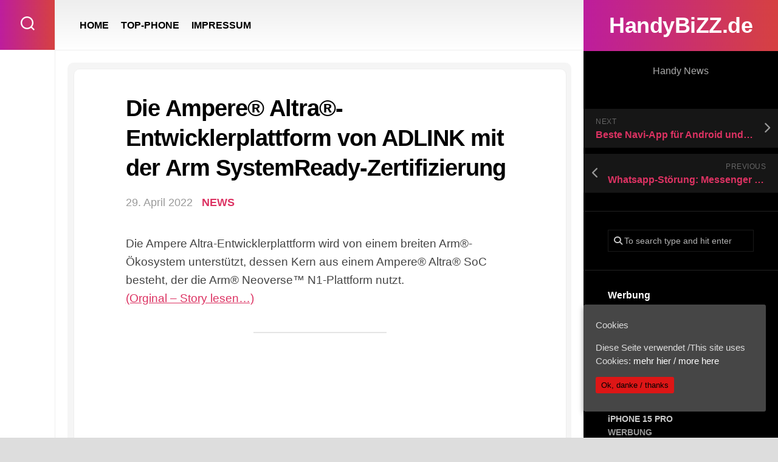

--- FILE ---
content_type: text/html; charset=UTF-8
request_url: http://handybizz.de/die-ampere-altra-entwicklerplattform-von-adlink-mit-der-arm-systemready-zertifizierung/
body_size: 10708
content:
<!DOCTYPE html> 
<html class="no-js" lang="de-DE">

<head>
	<meta charset="UTF-8">
	<meta name="viewport" content="width=device-width, initial-scale=1.0">
	<link rel="profile" href="https://gmpg.org/xfn/11">
		
	<title>Die Ampere® Altra®-Entwicklerplattform von ADLINK mit der Arm SystemReady-Zertifizierung &#8211; HandyBiZZ.de</title>
<meta name='robots' content='max-image-preview:large' />
<script>document.documentElement.className = document.documentElement.className.replace("no-js","js");</script>
<link rel="alternate" type="application/rss+xml" title="HandyBiZZ.de &raquo; Feed" href="http://handybizz.de/feed/" />
<script type="text/javascript">
/* <![CDATA[ */
window._wpemojiSettings = {"baseUrl":"https:\/\/s.w.org\/images\/core\/emoji\/14.0.0\/72x72\/","ext":".png","svgUrl":"https:\/\/s.w.org\/images\/core\/emoji\/14.0.0\/svg\/","svgExt":".svg","source":{"concatemoji":"http:\/\/handybizz.de\/wp-includes\/js\/wp-emoji-release.min.js?ver=6.4.3"}};
/*! This file is auto-generated */
!function(i,n){var o,s,e;function c(e){try{var t={supportTests:e,timestamp:(new Date).valueOf()};sessionStorage.setItem(o,JSON.stringify(t))}catch(e){}}function p(e,t,n){e.clearRect(0,0,e.canvas.width,e.canvas.height),e.fillText(t,0,0);var t=new Uint32Array(e.getImageData(0,0,e.canvas.width,e.canvas.height).data),r=(e.clearRect(0,0,e.canvas.width,e.canvas.height),e.fillText(n,0,0),new Uint32Array(e.getImageData(0,0,e.canvas.width,e.canvas.height).data));return t.every(function(e,t){return e===r[t]})}function u(e,t,n){switch(t){case"flag":return n(e,"\ud83c\udff3\ufe0f\u200d\u26a7\ufe0f","\ud83c\udff3\ufe0f\u200b\u26a7\ufe0f")?!1:!n(e,"\ud83c\uddfa\ud83c\uddf3","\ud83c\uddfa\u200b\ud83c\uddf3")&&!n(e,"\ud83c\udff4\udb40\udc67\udb40\udc62\udb40\udc65\udb40\udc6e\udb40\udc67\udb40\udc7f","\ud83c\udff4\u200b\udb40\udc67\u200b\udb40\udc62\u200b\udb40\udc65\u200b\udb40\udc6e\u200b\udb40\udc67\u200b\udb40\udc7f");case"emoji":return!n(e,"\ud83e\udef1\ud83c\udffb\u200d\ud83e\udef2\ud83c\udfff","\ud83e\udef1\ud83c\udffb\u200b\ud83e\udef2\ud83c\udfff")}return!1}function f(e,t,n){var r="undefined"!=typeof WorkerGlobalScope&&self instanceof WorkerGlobalScope?new OffscreenCanvas(300,150):i.createElement("canvas"),a=r.getContext("2d",{willReadFrequently:!0}),o=(a.textBaseline="top",a.font="600 32px Arial",{});return e.forEach(function(e){o[e]=t(a,e,n)}),o}function t(e){var t=i.createElement("script");t.src=e,t.defer=!0,i.head.appendChild(t)}"undefined"!=typeof Promise&&(o="wpEmojiSettingsSupports",s=["flag","emoji"],n.supports={everything:!0,everythingExceptFlag:!0},e=new Promise(function(e){i.addEventListener("DOMContentLoaded",e,{once:!0})}),new Promise(function(t){var n=function(){try{var e=JSON.parse(sessionStorage.getItem(o));if("object"==typeof e&&"number"==typeof e.timestamp&&(new Date).valueOf()<e.timestamp+604800&&"object"==typeof e.supportTests)return e.supportTests}catch(e){}return null}();if(!n){if("undefined"!=typeof Worker&&"undefined"!=typeof OffscreenCanvas&&"undefined"!=typeof URL&&URL.createObjectURL&&"undefined"!=typeof Blob)try{var e="postMessage("+f.toString()+"("+[JSON.stringify(s),u.toString(),p.toString()].join(",")+"));",r=new Blob([e],{type:"text/javascript"}),a=new Worker(URL.createObjectURL(r),{name:"wpTestEmojiSupports"});return void(a.onmessage=function(e){c(n=e.data),a.terminate(),t(n)})}catch(e){}c(n=f(s,u,p))}t(n)}).then(function(e){for(var t in e)n.supports[t]=e[t],n.supports.everything=n.supports.everything&&n.supports[t],"flag"!==t&&(n.supports.everythingExceptFlag=n.supports.everythingExceptFlag&&n.supports[t]);n.supports.everythingExceptFlag=n.supports.everythingExceptFlag&&!n.supports.flag,n.DOMReady=!1,n.readyCallback=function(){n.DOMReady=!0}}).then(function(){return e}).then(function(){var e;n.supports.everything||(n.readyCallback(),(e=n.source||{}).concatemoji?t(e.concatemoji):e.wpemoji&&e.twemoji&&(t(e.twemoji),t(e.wpemoji)))}))}((window,document),window._wpemojiSettings);
/* ]]> */
</script>
<style id='wp-emoji-styles-inline-css' type='text/css'>

	img.wp-smiley, img.emoji {
		display: inline !important;
		border: none !important;
		box-shadow: none !important;
		height: 1em !important;
		width: 1em !important;
		margin: 0 0.07em !important;
		vertical-align: -0.1em !important;
		background: none !important;
		padding: 0 !important;
	}
</style>
<style id='classic-theme-styles-inline-css' type='text/css'>
/*! This file is auto-generated */
.wp-block-button__link{color:#fff;background-color:#32373c;border-radius:9999px;box-shadow:none;text-decoration:none;padding:calc(.667em + 2px) calc(1.333em + 2px);font-size:1.125em}.wp-block-file__button{background:#32373c;color:#fff;text-decoration:none}
</style>
<style id='global-styles-inline-css' type='text/css'>
body{--wp--preset--color--black: #000000;--wp--preset--color--cyan-bluish-gray: #abb8c3;--wp--preset--color--white: #ffffff;--wp--preset--color--pale-pink: #f78da7;--wp--preset--color--vivid-red: #cf2e2e;--wp--preset--color--luminous-vivid-orange: #ff6900;--wp--preset--color--luminous-vivid-amber: #fcb900;--wp--preset--color--light-green-cyan: #7bdcb5;--wp--preset--color--vivid-green-cyan: #00d084;--wp--preset--color--pale-cyan-blue: #8ed1fc;--wp--preset--color--vivid-cyan-blue: #0693e3;--wp--preset--color--vivid-purple: #9b51e0;--wp--preset--gradient--vivid-cyan-blue-to-vivid-purple: linear-gradient(135deg,rgba(6,147,227,1) 0%,rgb(155,81,224) 100%);--wp--preset--gradient--light-green-cyan-to-vivid-green-cyan: linear-gradient(135deg,rgb(122,220,180) 0%,rgb(0,208,130) 100%);--wp--preset--gradient--luminous-vivid-amber-to-luminous-vivid-orange: linear-gradient(135deg,rgba(252,185,0,1) 0%,rgba(255,105,0,1) 100%);--wp--preset--gradient--luminous-vivid-orange-to-vivid-red: linear-gradient(135deg,rgba(255,105,0,1) 0%,rgb(207,46,46) 100%);--wp--preset--gradient--very-light-gray-to-cyan-bluish-gray: linear-gradient(135deg,rgb(238,238,238) 0%,rgb(169,184,195) 100%);--wp--preset--gradient--cool-to-warm-spectrum: linear-gradient(135deg,rgb(74,234,220) 0%,rgb(151,120,209) 20%,rgb(207,42,186) 40%,rgb(238,44,130) 60%,rgb(251,105,98) 80%,rgb(254,248,76) 100%);--wp--preset--gradient--blush-light-purple: linear-gradient(135deg,rgb(255,206,236) 0%,rgb(152,150,240) 100%);--wp--preset--gradient--blush-bordeaux: linear-gradient(135deg,rgb(254,205,165) 0%,rgb(254,45,45) 50%,rgb(107,0,62) 100%);--wp--preset--gradient--luminous-dusk: linear-gradient(135deg,rgb(255,203,112) 0%,rgb(199,81,192) 50%,rgb(65,88,208) 100%);--wp--preset--gradient--pale-ocean: linear-gradient(135deg,rgb(255,245,203) 0%,rgb(182,227,212) 50%,rgb(51,167,181) 100%);--wp--preset--gradient--electric-grass: linear-gradient(135deg,rgb(202,248,128) 0%,rgb(113,206,126) 100%);--wp--preset--gradient--midnight: linear-gradient(135deg,rgb(2,3,129) 0%,rgb(40,116,252) 100%);--wp--preset--font-size--small: 13px;--wp--preset--font-size--medium: 20px;--wp--preset--font-size--large: 36px;--wp--preset--font-size--x-large: 42px;--wp--preset--spacing--20: 0.44rem;--wp--preset--spacing--30: 0.67rem;--wp--preset--spacing--40: 1rem;--wp--preset--spacing--50: 1.5rem;--wp--preset--spacing--60: 2.25rem;--wp--preset--spacing--70: 3.38rem;--wp--preset--spacing--80: 5.06rem;--wp--preset--shadow--natural: 6px 6px 9px rgba(0, 0, 0, 0.2);--wp--preset--shadow--deep: 12px 12px 50px rgba(0, 0, 0, 0.4);--wp--preset--shadow--sharp: 6px 6px 0px rgba(0, 0, 0, 0.2);--wp--preset--shadow--outlined: 6px 6px 0px -3px rgba(255, 255, 255, 1), 6px 6px rgba(0, 0, 0, 1);--wp--preset--shadow--crisp: 6px 6px 0px rgba(0, 0, 0, 1);}:where(.is-layout-flex){gap: 0.5em;}:where(.is-layout-grid){gap: 0.5em;}body .is-layout-flow > .alignleft{float: left;margin-inline-start: 0;margin-inline-end: 2em;}body .is-layout-flow > .alignright{float: right;margin-inline-start: 2em;margin-inline-end: 0;}body .is-layout-flow > .aligncenter{margin-left: auto !important;margin-right: auto !important;}body .is-layout-constrained > .alignleft{float: left;margin-inline-start: 0;margin-inline-end: 2em;}body .is-layout-constrained > .alignright{float: right;margin-inline-start: 2em;margin-inline-end: 0;}body .is-layout-constrained > .aligncenter{margin-left: auto !important;margin-right: auto !important;}body .is-layout-constrained > :where(:not(.alignleft):not(.alignright):not(.alignfull)){max-width: var(--wp--style--global--content-size);margin-left: auto !important;margin-right: auto !important;}body .is-layout-constrained > .alignwide{max-width: var(--wp--style--global--wide-size);}body .is-layout-flex{display: flex;}body .is-layout-flex{flex-wrap: wrap;align-items: center;}body .is-layout-flex > *{margin: 0;}body .is-layout-grid{display: grid;}body .is-layout-grid > *{margin: 0;}:where(.wp-block-columns.is-layout-flex){gap: 2em;}:where(.wp-block-columns.is-layout-grid){gap: 2em;}:where(.wp-block-post-template.is-layout-flex){gap: 1.25em;}:where(.wp-block-post-template.is-layout-grid){gap: 1.25em;}.has-black-color{color: var(--wp--preset--color--black) !important;}.has-cyan-bluish-gray-color{color: var(--wp--preset--color--cyan-bluish-gray) !important;}.has-white-color{color: var(--wp--preset--color--white) !important;}.has-pale-pink-color{color: var(--wp--preset--color--pale-pink) !important;}.has-vivid-red-color{color: var(--wp--preset--color--vivid-red) !important;}.has-luminous-vivid-orange-color{color: var(--wp--preset--color--luminous-vivid-orange) !important;}.has-luminous-vivid-amber-color{color: var(--wp--preset--color--luminous-vivid-amber) !important;}.has-light-green-cyan-color{color: var(--wp--preset--color--light-green-cyan) !important;}.has-vivid-green-cyan-color{color: var(--wp--preset--color--vivid-green-cyan) !important;}.has-pale-cyan-blue-color{color: var(--wp--preset--color--pale-cyan-blue) !important;}.has-vivid-cyan-blue-color{color: var(--wp--preset--color--vivid-cyan-blue) !important;}.has-vivid-purple-color{color: var(--wp--preset--color--vivid-purple) !important;}.has-black-background-color{background-color: var(--wp--preset--color--black) !important;}.has-cyan-bluish-gray-background-color{background-color: var(--wp--preset--color--cyan-bluish-gray) !important;}.has-white-background-color{background-color: var(--wp--preset--color--white) !important;}.has-pale-pink-background-color{background-color: var(--wp--preset--color--pale-pink) !important;}.has-vivid-red-background-color{background-color: var(--wp--preset--color--vivid-red) !important;}.has-luminous-vivid-orange-background-color{background-color: var(--wp--preset--color--luminous-vivid-orange) !important;}.has-luminous-vivid-amber-background-color{background-color: var(--wp--preset--color--luminous-vivid-amber) !important;}.has-light-green-cyan-background-color{background-color: var(--wp--preset--color--light-green-cyan) !important;}.has-vivid-green-cyan-background-color{background-color: var(--wp--preset--color--vivid-green-cyan) !important;}.has-pale-cyan-blue-background-color{background-color: var(--wp--preset--color--pale-cyan-blue) !important;}.has-vivid-cyan-blue-background-color{background-color: var(--wp--preset--color--vivid-cyan-blue) !important;}.has-vivid-purple-background-color{background-color: var(--wp--preset--color--vivid-purple) !important;}.has-black-border-color{border-color: var(--wp--preset--color--black) !important;}.has-cyan-bluish-gray-border-color{border-color: var(--wp--preset--color--cyan-bluish-gray) !important;}.has-white-border-color{border-color: var(--wp--preset--color--white) !important;}.has-pale-pink-border-color{border-color: var(--wp--preset--color--pale-pink) !important;}.has-vivid-red-border-color{border-color: var(--wp--preset--color--vivid-red) !important;}.has-luminous-vivid-orange-border-color{border-color: var(--wp--preset--color--luminous-vivid-orange) !important;}.has-luminous-vivid-amber-border-color{border-color: var(--wp--preset--color--luminous-vivid-amber) !important;}.has-light-green-cyan-border-color{border-color: var(--wp--preset--color--light-green-cyan) !important;}.has-vivid-green-cyan-border-color{border-color: var(--wp--preset--color--vivid-green-cyan) !important;}.has-pale-cyan-blue-border-color{border-color: var(--wp--preset--color--pale-cyan-blue) !important;}.has-vivid-cyan-blue-border-color{border-color: var(--wp--preset--color--vivid-cyan-blue) !important;}.has-vivid-purple-border-color{border-color: var(--wp--preset--color--vivid-purple) !important;}.has-vivid-cyan-blue-to-vivid-purple-gradient-background{background: var(--wp--preset--gradient--vivid-cyan-blue-to-vivid-purple) !important;}.has-light-green-cyan-to-vivid-green-cyan-gradient-background{background: var(--wp--preset--gradient--light-green-cyan-to-vivid-green-cyan) !important;}.has-luminous-vivid-amber-to-luminous-vivid-orange-gradient-background{background: var(--wp--preset--gradient--luminous-vivid-amber-to-luminous-vivid-orange) !important;}.has-luminous-vivid-orange-to-vivid-red-gradient-background{background: var(--wp--preset--gradient--luminous-vivid-orange-to-vivid-red) !important;}.has-very-light-gray-to-cyan-bluish-gray-gradient-background{background: var(--wp--preset--gradient--very-light-gray-to-cyan-bluish-gray) !important;}.has-cool-to-warm-spectrum-gradient-background{background: var(--wp--preset--gradient--cool-to-warm-spectrum) !important;}.has-blush-light-purple-gradient-background{background: var(--wp--preset--gradient--blush-light-purple) !important;}.has-blush-bordeaux-gradient-background{background: var(--wp--preset--gradient--blush-bordeaux) !important;}.has-luminous-dusk-gradient-background{background: var(--wp--preset--gradient--luminous-dusk) !important;}.has-pale-ocean-gradient-background{background: var(--wp--preset--gradient--pale-ocean) !important;}.has-electric-grass-gradient-background{background: var(--wp--preset--gradient--electric-grass) !important;}.has-midnight-gradient-background{background: var(--wp--preset--gradient--midnight) !important;}.has-small-font-size{font-size: var(--wp--preset--font-size--small) !important;}.has-medium-font-size{font-size: var(--wp--preset--font-size--medium) !important;}.has-large-font-size{font-size: var(--wp--preset--font-size--large) !important;}.has-x-large-font-size{font-size: var(--wp--preset--font-size--x-large) !important;}
.wp-block-navigation a:where(:not(.wp-element-button)){color: inherit;}
:where(.wp-block-post-template.is-layout-flex){gap: 1.25em;}:where(.wp-block-post-template.is-layout-grid){gap: 1.25em;}
:where(.wp-block-columns.is-layout-flex){gap: 2em;}:where(.wp-block-columns.is-layout-grid){gap: 2em;}
.wp-block-pullquote{font-size: 1.5em;line-height: 1.6;}
</style>
<link rel='stylesheet' id='prettyPhoto-css' href='http://handybizz.de/wp-content/plugins/random-image-gallery-with-pretty-photo-zoom/css/prettyPhoto.css?ver=6.4.3' type='text/css' media='screen' />
<link rel='stylesheet' id='cookie-consent-style-css' href='http://handybizz.de/wp-content/plugins/uk-cookie-consent/assets/css/style.css?ver=6.4.3' type='text/css' media='all' />
<link rel='stylesheet' id='motioner-style-css' href='http://handybizz.de/wp-content/themes/motioner/style.css?ver=6.4.3' type='text/css' media='all' />
<style id='motioner-style-inline-css' type='text/css'>
body { font-family: "Lato", Arial, sans-serif; }
.boxed #wrapper { max-width: 1500px; }

.content-inner > article,
.front-widgets { max-width: 1104px; }
				

</style>
<link rel='stylesheet' id='motioner-responsive-css' href='http://handybizz.de/wp-content/themes/motioner/responsive.css?ver=6.4.3' type='text/css' media='all' />
<link rel='stylesheet' id='motioner-font-awesome-css' href='http://handybizz.de/wp-content/themes/motioner/fonts/all.min.css?ver=6.4.3' type='text/css' media='all' />
<script type="text/javascript" src="http://handybizz.de/wp-includes/js/jquery/jquery.min.js?ver=3.7.1" id="jquery-core-js"></script>
<script type="text/javascript" src="http://handybizz.de/wp-includes/js/jquery/jquery-migrate.min.js?ver=3.4.1" id="jquery-migrate-js"></script>
<script type="text/javascript" src="http://handybizz.de/wp-content/plugins/random-image-gallery-with-pretty-photo-zoom/js/jquery.prettyPhoto.js?ver=6.4.3" id="jquery.prettyPhoto-js"></script>
<script type="text/javascript" src="http://handybizz.de/wp-content/themes/motioner/js/slick.min.js?ver=6.4.3" id="motioner-slick-js"></script>
<link rel="https://api.w.org/" href="http://handybizz.de/wp-json/" /><link rel="alternate" type="application/json" href="http://handybizz.de/wp-json/wp/v2/posts/227586" /><link rel="EditURI" type="application/rsd+xml" title="RSD" href="http://handybizz.de/xmlrpc.php?rsd" />
<meta name="generator" content="WordPress 6.4.3" />
<link rel="canonical" href="http://handybizz.de/die-ampere-altra-entwicklerplattform-von-adlink-mit-der-arm-systemready-zertifizierung/" />
<link rel='shortlink' href='http://handybizz.de/?p=227586' />
<link rel="alternate" type="application/json+oembed" href="http://handybizz.de/wp-json/oembed/1.0/embed?url=http%3A%2F%2Fhandybizz.de%2Fdie-ampere-altra-entwicklerplattform-von-adlink-mit-der-arm-systemready-zertifizierung%2F" />
<link rel="alternate" type="text/xml+oembed" href="http://handybizz.de/wp-json/oembed/1.0/embed?url=http%3A%2F%2Fhandybizz.de%2Fdie-ampere-altra-entwicklerplattform-von-adlink-mit-der-arm-systemready-zertifizierung%2F&#038;format=xml" />
<style id="ctcc-css" type="text/css" media="screen">
				#catapult-cookie-bar {
					box-sizing: border-box;
					max-height: 0;
					opacity: 0;
					z-index: 99999;
					overflow: hidden;
					color: #ddd;
					position: fixed;
					right: 20px;
					bottom: 6%;
					width: 300px;
					background-color: #464646;
				}
				#catapult-cookie-bar a {
					color: #fff;
				}
				#catapult-cookie-bar .x_close span {
					background-color: ;
				}
				button#catapultCookie {
					background:#dd1616;
					color: ;
					border: 0; padding: 6px 9px; border-radius: 3px;
				}
				#catapult-cookie-bar h3 {
					color: #ddd;
				}
				.has-cookie-bar #catapult-cookie-bar {
					opacity: 1;
					max-height: 999px;
					min-height: 30px;
				}</style><meta name="Author" content="HandyBIZZ.de" />
<meta name="Description" content="Handy - Smartphones News" />
<meta name="Abstract" content="Handy - Smartphones News" />
<meta name="KeyWords" content="Handy,Smartphones,News" />
<meta name="page-topic" content="blog" />
<meta name="audience" content="Alle" />
<meta name="robots" content="index, follow" />
<meta name="Content-Language" content="de, at, ch, deutsch, german" />
<meta name="Language" content="Deutsch" />
<meta name="revisit-after" content="1" />
<meta name="Revisit" content="After 1 days" />
<meta name="Publisher" content="HandyBIZZ.de" />
<meta name="Copyright" content="HandyBIZZ.de" />
<meta name="distribution" content="global" /><!-- Analytics by WP-Statistics v12.6.10 - https://wp-statistics.com/ -->
<style id="kirki-inline-styles"></style></head>

<body class="post-template-default single single-post postid-227586 single-format-standard ctcc-exclude-AF ctcc-exclude-AN ctcc-exclude-AS ctcc-exclude-NA ctcc-exclude-OC ctcc-exclude-SA col-2cl boxed logged-out">


<a class="skip-link screen-reader-text" href="#page">Skip to content</a>

<div id="wrapper">
	
		
	<div id="wrapper-inner">
	
		<header id="header">
			
			<p class="site-title"><a href="http://handybizz.de/" rel="home">HandyBiZZ.de</a></p>
							<p class="site-description">Handy News</p>
			
			<div id="move-sidebar-header"></div>
			
	<div class="sidebar s1 dark">
		
		<div class="sidebar-content">

						
				<ul class="post-nav group">
		<li class="next"><a href="https://www.giga.de/news/beste-navi-app-fuer-android-und-iphone-stiftung-warentest-faellt-unmissverstaendliches-urteil/" rel="next"><i class="fas fa-chevron-right"></i><strong>Next</strong> <span>Beste Navi-App für Android und iPhone: Stiftung Warentest fällt unmissverständliches Urteil</span></a></li>
		<li class="previous"><a href="http://handybizz.de/whatsapp-stoerung-messenger-funktioniert-nach-massiven-stoerungen-wieder/" rel="prev"><i class="fas fa-chevron-left"></i><strong>Previous</strong> <span>Whatsapp-Störung: Messenger funktioniert nach massiven Störungen wieder</span></a></li>
	</ul>

			<div id="search-2" class="widget widget_search"><form method="get" class="searchform themeform" action="http://handybizz.de/">
	<div>
		<input type="text" class="search" name="s" onblur="if(this.value=='')this.value='To search type and hit enter';" onfocus="if(this.value=='To search type and hit enter')this.value='';" value="To search type and hit enter" />
	</div>
</form></div><div id="execphp-3" class="widget widget_execphp"><h3 class="group"><span>Werbung</span></h3>			<div class="execphpwidget"><a href="https://tidd.ly/3RVwe14" target="_blank" rel="sponsored noopener"><img src="http://handybizz.de/wp-content/uploads/2023/10/iphone15promax-300x206.jpg" alt="" width="300" height="206" class="alignnone size-medium wp-image-287681" /><br><strong>iPHONE 15 PRO</strong></a>
<br>
<strong>WERBUNG</strong></div>
		</div><div id="categories-2" class="widget widget_categories"><h3 class="group"><span>Kategorien</span></h3>
			<ul>
					<li class="cat-item cat-item-55"><a href="http://handybizz.de/category/apps/">APPS</a>
</li>
	<li class="cat-item cat-item-1"><a href="http://handybizz.de/category/news/">NEWS</a>
</li>
	<li class="cat-item cat-item-305"><a href="http://handybizz.de/category/sim/">SIM</a>
</li>
	<li class="cat-item cat-item-415"><a href="http://handybizz.de/category/smartphone/">SMARTPHONE</a>
</li>
			</ul>

			</div><div id="execphp-6" class="widget widget_execphp"><h3 class="group"><span>WERBUNG</span></h3>			<div class="execphpwidget"><p><b> get your GALAXY Z</b><br />
<br />
<a href="https://tidd.ly/3P4dTwW" target="_blank" rel="sponsored"><img src="http://handybizz.de/wp-content/uploads/2023/08/samsung-300x94.jpg" alt="" width="300" height="94" class="alignnone size-medium wp-image-271499" /></a></p>
</div>
		</div><div id="tag_cloud-2" class="widget widget_tag_cloud"><h3 class="group"><span>CLOUD</span></h3><div class="tagcloud"><a href="http://handybizz.de/tag/android/" class="tag-cloud-link tag-link-29 tag-link-position-1" style="font-size: 17.474747474747pt;" aria-label="android (14.493 Einträge)">android</a>
<a href="http://handybizz.de/tag/apple/" class="tag-cloud-link tag-link-15 tag-link-position-2" style="font-size: 22pt;" aria-label="apple (30.544 Einträge)">apple</a>
<a href="http://handybizz.de/tag/arm/" class="tag-cloud-link tag-link-48 tag-link-position-3" style="font-size: 10.686868686869pt;" aria-label="arm (4.739 Einträge)">arm</a>
<a href="http://handybizz.de/tag/blau-de/" class="tag-cloud-link tag-link-344 tag-link-position-4" style="font-size: 20.30303030303pt;" aria-label="blau.de (22.660 Einträge)">blau.de</a>
<a href="http://handybizz.de/tag/congstar/" class="tag-cloud-link tag-link-321 tag-link-position-5" style="font-size: 19.171717171717pt;" aria-label="Congstar (19.103 Einträge)">Congstar</a>
<a href="http://handybizz.de/tag/d1/" class="tag-cloud-link tag-link-37 tag-link-position-6" style="font-size: 20.30303030303pt;" aria-label="d1 (22.660 Einträge)">d1</a>
<a href="http://handybizz.de/tag/d2/" class="tag-cloud-link tag-link-38 tag-link-position-7" style="font-size: 20.30303030303pt;" aria-label="d2 (22.660 Einträge)">d2</a>
<a href="http://handybizz.de/tag/e-plus/" class="tag-cloud-link tag-link-36 tag-link-position-8" style="font-size: 20.30303030303pt;" aria-label="e-plus (22.660 Einträge)">e-plus</a>
<a href="http://handybizz.de/tag/fonic/" class="tag-cloud-link tag-link-40 tag-link-position-9" style="font-size: 20.30303030303pt;" aria-label="fonic (22.660 Einträge)">fonic</a>
<a href="http://handybizz.de/tag/galaxy/" class="tag-cloud-link tag-link-4 tag-link-position-10" style="font-size: 17.333333333333pt;" aria-label="galaxy (14.261 Einträge)">galaxy</a>
<a href="http://handybizz.de/tag/google/" class="tag-cloud-link tag-link-20 tag-link-position-11" style="font-size: 13.515151515152pt;" aria-label="google (7.645 Einträge)">google</a>
<a href="http://handybizz.de/tag/huawei/" class="tag-cloud-link tag-link-18 tag-link-position-12" style="font-size: 11.959595959596pt;" aria-label="huawei (5.935 Einträge)">huawei</a>
<a href="http://handybizz.de/tag/ios/" class="tag-cloud-link tag-link-28 tag-link-position-13" style="font-size: 16.767676767677pt;" aria-label="ios (12.961 Einträge)">ios</a>
<a href="http://handybizz.de/tag/ios-11/" class="tag-cloud-link tag-link-965 tag-link-position-14" style="font-size: 12.242424242424pt;" aria-label="ios 11 (6.147 Einträge)">ios 11</a>
<a href="http://handybizz.de/tag/ios-12/" class="tag-cloud-link tag-link-981 tag-link-position-15" style="font-size: 12.242424242424pt;" aria-label="ios 12 (6.147 Einträge)">ios 12</a>
<a href="http://handybizz.de/tag/ios-13/" class="tag-cloud-link tag-link-1099 tag-link-position-16" style="font-size: 12.242424242424pt;" aria-label="ios 13 (6.147 Einträge)">ios 13</a>
<a href="http://handybizz.de/tag/ios-14/" class="tag-cloud-link tag-link-1100 tag-link-position-17" style="font-size: 12.242424242424pt;" aria-label="ios 14 (6.147 Einträge)">ios 14</a>
<a href="http://handybizz.de/tag/ios-15/" class="tag-cloud-link tag-link-1101 tag-link-position-18" style="font-size: 12.242424242424pt;" aria-label="ios 15 (6.147 Einträge)">ios 15</a>
<a href="http://handybizz.de/tag/iphone/" class="tag-cloud-link tag-link-16 tag-link-position-19" style="font-size: 20.444444444444pt;" aria-label="iphone (23.193 Einträge)">iphone</a>
<a href="http://handybizz.de/tag/iphone-5/" class="tag-cloud-link tag-link-971 tag-link-position-20" style="font-size: 20.444444444444pt;" aria-label="iphone 5 (23.193 Einträge)">iphone 5</a>
<a href="http://handybizz.de/tag/iphone-6/" class="tag-cloud-link tag-link-972 tag-link-position-21" style="font-size: 20.444444444444pt;" aria-label="iphone 6 (23.193 Einträge)">iphone 6</a>
<a href="http://handybizz.de/tag/iphone-7/" class="tag-cloud-link tag-link-973 tag-link-position-22" style="font-size: 20.444444444444pt;" aria-label="iphone 7 (23.193 Einträge)">iphone 7</a>
<a href="http://handybizz.de/tag/iphone-8/" class="tag-cloud-link tag-link-947 tag-link-position-23" style="font-size: 20.444444444444pt;" aria-label="iphone 8 (23.193 Einträge)">iphone 8</a>
<a href="http://handybizz.de/tag/iphone-x/" class="tag-cloud-link tag-link-974 tag-link-position-24" style="font-size: 20.444444444444pt;" aria-label="iphone x (23.193 Einträge)">iphone x</a>
<a href="http://handybizz.de/tag/lg/" class="tag-cloud-link tag-link-5 tag-link-position-25" style="font-size: 9.979797979798pt;" aria-label="lg (4.229 Einträge)">lg</a>
<a href="http://handybizz.de/tag/lte/" class="tag-cloud-link tag-link-39 tag-link-position-26" style="font-size: 20.585858585859pt;" aria-label="lte (23.947 Einträge)">lte</a>
<a href="http://handybizz.de/tag/nexus/" class="tag-cloud-link tag-link-19 tag-link-position-27" style="font-size: 13.515151515152pt;" aria-label="nexus (7.645 Einträge)">nexus</a>
<a href="http://handybizz.de/tag/o2/" class="tag-cloud-link tag-link-35 tag-link-position-28" style="font-size: 20.30303030303pt;" aria-label="o2 (22.660 Einträge)">o2</a>
<a href="http://handybizz.de/tag/p30/" class="tag-cloud-link tag-link-1095 tag-link-position-29" style="font-size: 11.393939393939pt;" aria-label="p30 (5.410 Einträge)">p30</a>
<a href="http://handybizz.de/tag/p30-pro/" class="tag-cloud-link tag-link-1096 tag-link-position-30" style="font-size: 11.393939393939pt;" aria-label="p30 pro (5.410 Einträge)">p30 pro</a>
<a href="http://handybizz.de/tag/pixel/" class="tag-cloud-link tag-link-953 tag-link-position-31" style="font-size: 13.515151515152pt;" aria-label="pixel (7.645 Einträge)">pixel</a>
<a href="http://handybizz.de/tag/samsung/" class="tag-cloud-link tag-link-3 tag-link-position-32" style="font-size: 17.333333333333pt;" aria-label="samsung (14.261 Einträge)">samsung</a>
<a href="http://handybizz.de/tag/sim-deklarmobil/" class="tag-cloud-link tag-link-1102 tag-link-position-33" style="font-size: 19.171717171717pt;" aria-label="sim.deklarmobil (19.103 Einträge)">sim.deklarmobil</a>
<a href="http://handybizz.de/tag/smartphone/" class="tag-cloud-link tag-link-6 tag-link-position-34" style="font-size: 11.393939393939pt;" aria-label="smartphone (5.399 Einträge)">smartphone</a>
<a href="http://handybizz.de/tag/snapdragon/" class="tag-cloud-link tag-link-47 tag-link-position-35" style="font-size: 8pt;" aria-label="snapdragon (3.106 Einträge)">snapdragon</a>
<a href="http://handybizz.de/tag/snapdragon-835/" class="tag-cloud-link tag-link-963 tag-link-position-36" style="font-size: 8pt;" aria-label="snapdragon 835 (3.106 Einträge)">snapdragon 835</a>
<a href="http://handybizz.de/tag/t-mobile/" class="tag-cloud-link tag-link-34 tag-link-position-37" style="font-size: 20.30303030303pt;" aria-label="t-mobile (22.660 Einträge)">t-mobile</a>
<a href="http://handybizz.de/tag/telegram/" class="tag-cloud-link tag-link-57 tag-link-position-38" style="font-size: 15.494949494949pt;" aria-label="telegram (10.436 Einträge)">telegram</a>
<a href="http://handybizz.de/tag/threema/" class="tag-cloud-link tag-link-58 tag-link-position-39" style="font-size: 15.494949494949pt;" aria-label="threema (10.436 Einträge)">threema</a>
<a href="http://handybizz.de/tag/vodafone/" class="tag-cloud-link tag-link-33 tag-link-position-40" style="font-size: 20.30303030303pt;" aria-label="vodafone (22.660 Einträge)">vodafone</a>
<a href="http://handybizz.de/tag/wechat/" class="tag-cloud-link tag-link-56 tag-link-position-41" style="font-size: 15.494949494949pt;" aria-label="wechat (10.436 Einträge)">wechat</a>
<a href="http://handybizz.de/tag/whatsapp/" class="tag-cloud-link tag-link-59 tag-link-position-42" style="font-size: 15.494949494949pt;" aria-label="whatsapp (10.436 Einträge)">whatsapp</a>
<a href="http://handybizz.de/tag/windows-10-mobile/" class="tag-cloud-link tag-link-44 tag-link-position-43" style="font-size: 14.222222222222pt;" aria-label="windows 10 mobile (8.585 Einträge)">windows 10 mobile</a>
<a href="http://handybizz.de/tag/winsim/" class="tag-cloud-link tag-link-1097 tag-link-position-44" style="font-size: 20.30303030303pt;" aria-label="winsim (22.660 Einträge)">winsim</a>
<a href="http://handybizz.de/tag/xiaomi/" class="tag-cloud-link tag-link-46 tag-link-position-45" style="font-size: 14.505050505051pt;" aria-label="Xiaomi (8.997 Einträge)">Xiaomi</a></div>
</div><div id="archives-2" class="widget widget_archive"><h3 class="group"><span>Archive</span></h3>
			<ul>
					<li><a href='http://handybizz.de/2026/01/'>Januar 2026</a></li>
	<li><a href='http://handybizz.de/2025/12/'>Dezember 2025</a></li>
	<li><a href='http://handybizz.de/2025/11/'>November 2025</a></li>
	<li><a href='http://handybizz.de/2025/10/'>Oktober 2025</a></li>
	<li><a href='http://handybizz.de/2025/09/'>September 2025</a></li>
	<li><a href='http://handybizz.de/2025/08/'>August 2025</a></li>
	<li><a href='http://handybizz.de/2025/07/'>Juli 2025</a></li>
	<li><a href='http://handybizz.de/2025/06/'>Juni 2025</a></li>
	<li><a href='http://handybizz.de/2025/05/'>Mai 2025</a></li>
	<li><a href='http://handybizz.de/2025/04/'>April 2025</a></li>
	<li><a href='http://handybizz.de/2025/03/'>März 2025</a></li>
	<li><a href='http://handybizz.de/2025/02/'>Februar 2025</a></li>
	<li><a href='http://handybizz.de/2025/01/'>Januar 2025</a></li>
	<li><a href='http://handybizz.de/2024/12/'>Dezember 2024</a></li>
	<li><a href='http://handybizz.de/2024/11/'>November 2024</a></li>
	<li><a href='http://handybizz.de/2024/10/'>Oktober 2024</a></li>
	<li><a href='http://handybizz.de/2024/09/'>September 2024</a></li>
	<li><a href='http://handybizz.de/2024/08/'>August 2024</a></li>
	<li><a href='http://handybizz.de/2024/07/'>Juli 2024</a></li>
	<li><a href='http://handybizz.de/2024/06/'>Juni 2024</a></li>
	<li><a href='http://handybizz.de/2024/05/'>Mai 2024</a></li>
	<li><a href='http://handybizz.de/2024/04/'>April 2024</a></li>
	<li><a href='http://handybizz.de/2024/03/'>März 2024</a></li>
	<li><a href='http://handybizz.de/2024/02/'>Februar 2024</a></li>
	<li><a href='http://handybizz.de/2024/01/'>Januar 2024</a></li>
	<li><a href='http://handybizz.de/2023/12/'>Dezember 2023</a></li>
	<li><a href='http://handybizz.de/2023/11/'>November 2023</a></li>
	<li><a href='http://handybizz.de/2023/10/'>Oktober 2023</a></li>
	<li><a href='http://handybizz.de/2023/09/'>September 2023</a></li>
	<li><a href='http://handybizz.de/2023/08/'>August 2023</a></li>
	<li><a href='http://handybizz.de/2023/07/'>Juli 2023</a></li>
	<li><a href='http://handybizz.de/2023/06/'>Juni 2023</a></li>
	<li><a href='http://handybizz.de/2023/05/'>Mai 2023</a></li>
	<li><a href='http://handybizz.de/2023/04/'>April 2023</a></li>
	<li><a href='http://handybizz.de/2023/03/'>März 2023</a></li>
	<li><a href='http://handybizz.de/2023/02/'>Februar 2023</a></li>
	<li><a href='http://handybizz.de/2023/01/'>Januar 2023</a></li>
	<li><a href='http://handybizz.de/2022/12/'>Dezember 2022</a></li>
	<li><a href='http://handybizz.de/2022/11/'>November 2022</a></li>
	<li><a href='http://handybizz.de/2022/10/'>Oktober 2022</a></li>
	<li><a href='http://handybizz.de/2022/09/'>September 2022</a></li>
	<li><a href='http://handybizz.de/2022/08/'>August 2022</a></li>
	<li><a href='http://handybizz.de/2022/07/'>Juli 2022</a></li>
	<li><a href='http://handybizz.de/2022/06/'>Juni 2022</a></li>
	<li><a href='http://handybizz.de/2022/05/'>Mai 2022</a></li>
	<li><a href='http://handybizz.de/2022/04/'>April 2022</a></li>
	<li><a href='http://handybizz.de/2022/03/'>März 2022</a></li>
	<li><a href='http://handybizz.de/2022/02/'>Februar 2022</a></li>
	<li><a href='http://handybizz.de/2022/01/'>Januar 2022</a></li>
	<li><a href='http://handybizz.de/2021/12/'>Dezember 2021</a></li>
	<li><a href='http://handybizz.de/2021/11/'>November 2021</a></li>
	<li><a href='http://handybizz.de/2021/10/'>Oktober 2021</a></li>
	<li><a href='http://handybizz.de/2021/09/'>September 2021</a></li>
	<li><a href='http://handybizz.de/2021/08/'>August 2021</a></li>
	<li><a href='http://handybizz.de/2021/07/'>Juli 2021</a></li>
	<li><a href='http://handybizz.de/2021/06/'>Juni 2021</a></li>
			</ul>

			</div>
		</div><!--/.sidebar-content-->
		
	</div><!--/.sidebar-->
	
			
		</header><!--/#header-->
		
		<div class="sidebar s2">
							<div class="search-trap-focus">
					<button class="toggle-search" data-target=".search-trap-focus">
						<svg class="svg-icon" id="svg-search" aria-hidden="true" role="img" focusable="false" xmlns="http://www.w3.org/2000/svg" width="23" height="23" viewBox="0 0 23 23"><path d="M38.710696,48.0601792 L43,52.3494831 L41.3494831,54 L37.0601792,49.710696 C35.2632422,51.1481185 32.9839107,52.0076499 30.5038249,52.0076499 C24.7027226,52.0076499 20,47.3049272 20,41.5038249 C20,35.7027226 24.7027226,31 30.5038249,31 C36.3049272,31 41.0076499,35.7027226 41.0076499,41.5038249 C41.0076499,43.9839107 40.1481185,46.2632422 38.710696,48.0601792 Z M36.3875844,47.1716785 C37.8030221,45.7026647 38.6734666,43.7048964 38.6734666,41.5038249 C38.6734666,36.9918565 35.0157934,33.3341833 30.5038249,33.3341833 C25.9918565,33.3341833 22.3341833,36.9918565 22.3341833,41.5038249 C22.3341833,46.0157934 25.9918565,49.6734666 30.5038249,49.6734666 C32.7048964,49.6734666 34.7026647,48.8030221 36.1716785,47.3875844 C36.2023931,47.347638 36.2360451,47.3092237 36.2726343,47.2726343 C36.3092237,47.2360451 36.347638,47.2023931 36.3875844,47.1716785 Z" transform="translate(-20 -31)"></path></svg>
						<svg class="svg-icon" id="svg-close" aria-hidden="true" role="img" focusable="false" xmlns="http://www.w3.org/2000/svg" width="23" height="23" viewBox="0 0 16 16"><polygon fill="" fill-rule="evenodd" points="6.852 7.649 .399 1.195 1.445 .149 7.899 6.602 14.352 .149 15.399 1.195 8.945 7.649 15.399 14.102 14.352 15.149 7.899 8.695 1.445 15.149 .399 14.102"></polygon></svg>
					</button>
					<div class="search-expand">
						<div class="search-expand-inner">
							<form method="get" class="searchform themeform" action="http://handybizz.de/">
	<div>
		<input type="text" class="search" name="s" onblur="if(this.value=='')this.value='To search type and hit enter';" onfocus="if(this.value=='To search type and hit enter')this.value='';" value="To search type and hit enter" />
	</div>
</form>						</div>
					</div>
				</div>
															</div>

		<div class="main" id="page">
		
							<div id="wrap-nav-header" class="wrap-nav">
							<nav id="nav-header-nav" class="main-navigation nav-menu">
			<button class="menu-toggle" aria-controls="primary-menu" aria-expanded="false">
				<span class="screen-reader-text">Expand Menu</span><div class="menu-toggle-icon"><span></span><span></span><span></span></div>			</button>
			<div class="menu-main-container"><ul id="nav-header" class="menu"><li id="menu-item-35967" class="menu-item menu-item-type-custom menu-item-object-custom menu-item-home menu-item-35967"><span class="menu-item-wrapper"><a href="http://handybizz.de">HOME</a></span></li>
<li id="menu-item-174149" class="menu-item menu-item-type-post_type menu-item-object-page menu-item-174149"><span class="menu-item-wrapper"><a href="http://handybizz.de/top-smartphone/">TOP-PHONE</a></span></li>
<li id="menu-item-35968" class="menu-item menu-item-type-post_type menu-item-object-page menu-item-35968"><span class="menu-item-wrapper"><a href="http://handybizz.de/impressum/">IMPRESSUM</a></span></li>
</ul></div>		</nav>
						</div>
						
						
			<div class="main-inner group">
<div class="content">
	<div class="content-inner group">
					<article id="post-227586" class="post-227586 post type-post status-publish format-standard hentry category-news tag-arm tag-snapdragon tag-snapdragon-835">	
				<div class="post-wrapper">
					
										
					<header class="entry-header group">
						<h1 class="entry-title">Die Ampere® Altra®-Entwicklerplattform von ADLINK mit der Arm SystemReady-Zertifizierung</h1>
						<div class="entry-meta">
							<span class="entry-date">29. April 2022</span>
							<span class="entry-category"><a href="http://handybizz.de/category/news/" rel="category tag">NEWS</a></span>
						</div>
					</header>

					<div class="entry-media">
											</div>
					
					<div class="entry-content">
						<div class="entry themeform">	
							<p>Die Ampere Altra-Entwicklerplattform wird von einem breiten Arm®-Ökosystem unterstützt, dessen Kern aus einem Ampere® Altra® SoC besteht, der die Arm® Neoverse™ N1-Plattform nutzt.<br />
<a href="https://www.pressebox.de/pressemitteilung/lippert-adlink-technology-gmbh-mannheim/die-ampere-altra-entwicklerplattform-von-adlink-mit-der-arm-systemready-zertifizierung/boxid/1107001" target="_blank" rel="noopener noreferrer"><b>(Orginal &#8211; Story lesen&#8230;)</b></a></p>
<p><HR><br />
</p>
														<div class="clear"></div>				
						</div><!--/.entry-->
					</div>

					<div class="entry-footer group">
						
						<p class="post-tags"><span>Tags:</span> <a href="http://handybizz.de/tag/arm/" rel="tag">arm</a><a href="http://handybizz.de/tag/snapdragon/" rel="tag">snapdragon</a><a href="http://handybizz.de/tag/snapdragon-835/" rel="tag">snapdragon 835</a></p>						
						<div class="clear"></div>
						
												
												
						

<h4 class="heading">
	<i class="fas fa-hand-point-right"></i>You may also like...</h4>

<ul class="related-posts group">
	
		<li class="related">
		<article class="related-post">

			<div class="related-thumbnail">
				<a href="https://www.phonandroid.com/huawei-va-bientot-presenter-un-smartphone-revolutionnaire-il-aura-une-forme-encore-jamais-vue.html">
											<img src="http://handybizz.de/wp-content/themes/motioner/img/thumb-medium.png" alt="Huawei va bientôt présenter un smartphone “révolutionnaire”, il aura une forme encore jamais vue" />
																								</a>
			</div><!--/.post-thumbnail-->
			
			<div class="related-inner">
				
				<h4 class="related-title">
					<a href="https://www.phonandroid.com/huawei-va-bientot-presenter-un-smartphone-revolutionnaire-il-aura-une-forme-encore-jamais-vue.html" rel="bookmark">Huawei va bientôt présenter un smartphone “révolutionnaire”, il aura une forme encore jamais vue</a>
				</h4><!--/.post-title-->
			
			</div><!--/.related-inner-->

		</article>
	</li><!--/.related-->
		<li class="related">
		<article class="related-post">

			<div class="related-thumbnail">
				<a href="https://www.ladepeche.fr/2025/05/28/marche-britannique-rouvert-un-signal-fort-envoye-aux-autres-pays-apres-lembargo-sur-le-foie-gras-12726748.php">
											<img src="http://handybizz.de/wp-content/themes/motioner/img/thumb-medium.png" alt="Marché britannique rouvert : &#8220;un signal fort envoyé aux autres pays&#8221; après l’embargo sur le foie gras" />
																								</a>
			</div><!--/.post-thumbnail-->
			
			<div class="related-inner">
				
				<h4 class="related-title">
					<a href="https://www.ladepeche.fr/2025/05/28/marche-britannique-rouvert-un-signal-fort-envoye-aux-autres-pays-apres-lembargo-sur-le-foie-gras-12726748.php" rel="bookmark">Marché britannique rouvert : &#8220;un signal fort envoyé aux autres pays&#8221; après l’embargo sur le foie gras</a>
				</h4><!--/.post-title-->
			
			</div><!--/.related-inner-->

		</article>
	</li><!--/.related-->
		<li class="related">
		<article class="related-post">

			<div class="related-thumbnail">
				<a href="https://www.chip.de/downloads/Sony-Xperia-10-VI-Bedienungsanleitung-PDF_185481489.html">
											<img src="http://handybizz.de/wp-content/themes/motioner/img/thumb-medium.png" alt="Sony Xperia 10 VI &#8211; Bedienungsanleitung (PDF)" />
																								</a>
			</div><!--/.post-thumbnail-->
			
			<div class="related-inner">
				
				<h4 class="related-title">
					<a href="https://www.chip.de/downloads/Sony-Xperia-10-VI-Bedienungsanleitung-PDF_185481489.html" rel="bookmark">Sony Xperia 10 VI &#8211; Bedienungsanleitung (PDF)</a>
				</h4><!--/.post-title-->
			
			</div><!--/.related-inner-->

		</article>
	</li><!--/.related-->
		
</ul><!--/.post-related-->

						
						
												
					</div>

				</div>
			</article><!--/.post-->
			</div>
</div><!--/.content-->

<div id="move-sidebar-content"></div>

			</div><!--/.main-inner-->
				
			<footer id="footer">
			
									
								
				<div id="footer-bottom">
					
					<a id="back-to-top" href="#"><i class="fas fa-angle-up"></i></a>
						
					<div class="pad group">
						
						<div class="grid one-full">
							
														
							<div id="copyright">
																	<p>HandyBiZZ.de &copy; 2026. All Rights Reserved.</p>
															</div><!--/#copyright-->
							
														<div id="credit">
								<p>Powered by <a href="http://wordpress.org" rel="nofollow">WordPress</a>. Theme by <a href="http://alx.media" rel="nofollow">Alx</a>.</p>
							</div><!--/#credit-->
														
						</div>
						
						<div class="grid one-full">	
																												</div>
						
					</div><!--/.pad-->

				</div><!--/#footer-bottom-->

			</footer><!--/#footer-->
		
		</div><!--/.main-->	
	
	</div><!--/#wrapper-inner-->
</div><!--/#wrapper-->

<script type="text/javascript" id="cookie-consent-js-extra">
/* <![CDATA[ */
var ctcc_vars = {"expiry":"30","method":"","version":"1"};
/* ]]> */
</script>
<script type="text/javascript" src="http://handybizz.de/wp-content/plugins/uk-cookie-consent/assets/js/uk-cookie-consent-js.js?ver=2.3.0" id="cookie-consent-js"></script>
<script type="text/javascript" src="http://handybizz.de/wp-content/themes/motioner/js/jquery.fitvids.js?ver=6.4.3" id="motioner-fitvids-js"></script>
<script type="text/javascript" src="http://handybizz.de/wp-content/themes/motioner/js/scripts.js?ver=6.4.3" id="motioner-scripts-js"></script>
<script type="text/javascript" src="http://handybizz.de/wp-content/themes/motioner/js/nav.js?ver=1699559049" id="motioner-nav-script-js"></script>
	<script>
	/(trident|msie)/i.test(navigator.userAgent)&&document.getElementById&&window.addEventListener&&window.addEventListener("hashchange",function(){var t,e=location.hash.substring(1);/^[A-z0-9_-]+$/.test(e)&&(t=document.getElementById(e))&&(/^(?:a|select|input|button|textarea)$/i.test(t.tagName)||(t.tabIndex=-1),t.focus())},!1);
	</script>
				
				<script type="text/javascript">
					jQuery(document).ready(function($){
												if(!catapultReadCookie("catAccCookies")){ // If the cookie has not been set then show the bar
							$("html").addClass("has-cookie-bar");
							$("html").addClass("cookie-bar-bottom-right-block");
							$("html").addClass("cookie-bar-block");
													}
																	});
				</script>
			
			<div id="catapult-cookie-bar" class=" rounded-corners drop-shadow"><h3>Cookies</h3><span class="ctcc-left-side">Diese Seite verwendet /This site uses  Cookies:  <a class="ctcc-more-info-link" tabindex=0 target="_blank" href="http://handybizz.de/cookie-policy/">mehr hier / more here</a></span><span class="ctcc-right-side"><button id="catapultCookie" tabindex=0 onclick="catapultAcceptCookies();">Ok, danke / thanks</button></span></div><!-- #catapult-cookie-bar --></body>
</html>